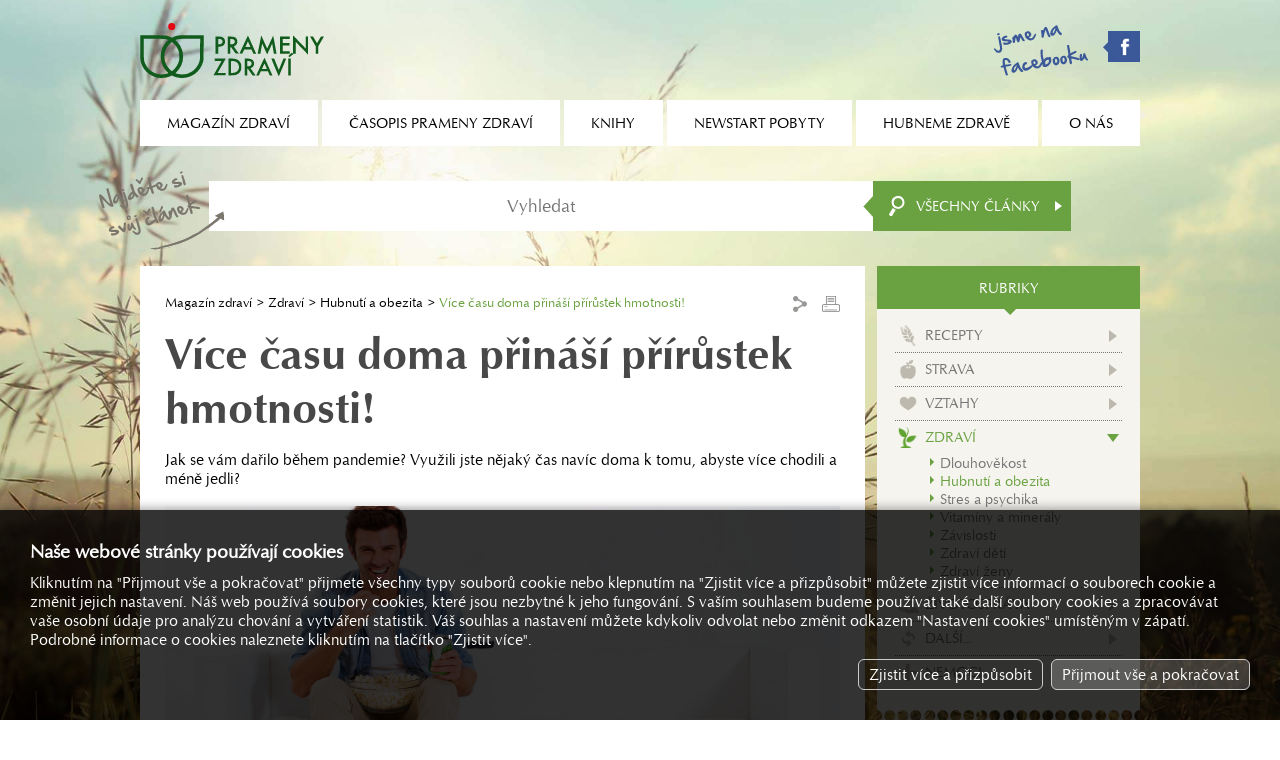

--- FILE ---
content_type: text/html; charset=utf-8
request_url: https://www.magazinzdravi.cz/vice-casu-doma-prinasi-prirustek-hmotnosti
body_size: 6085
content:
<!DOCTYPE html><html lang="cs"><head><title>Více času doma přináší přírůstek hmotnosti!, Prameny zdraví</title><meta name="keywords" content="jak, se, vám, dařilo, během, pandemie?, využili, jste, nějaký, čas, navíc, doma, k, tomu, abyste, více, chodili, a, méně, jedli?" /><meta name="description" content="Jak se vám dařilo během pandemie? Využili jste nějaký čas navíc doma k tomu, abyste více chodili a méně jedli?" /><meta property="og:site_name" content="Prameny zdraví" /><meta property="og:title" content="Prameny zdraví - Více času doma přináší přírůstek hmotnosti!" /><meta property="og:url" content="https://www.magazinzdravi.cz/vice-casu-doma-prinasi-prirustek-hmotnosti" /><meta property="og:type" content="article" /><meta property="og:description" content="Jak se vám dařilo během pandemie? Využili jste nějaký čas navíc doma k tomu, abyste více chodili a méně jedli? " /><meta property="og:image" content="https://www.magazinzdravi.cz/image.php?20196&amp;0&amp;mw=1280&amp;mh=1280" /><meta property="og:image:type" content="image/jpeg" /><meta name="Generator" content="MultiCMS.net" /><link href="/text.css" rel="stylesheet" type="text/css" /><link rel="alternate" type="application/rss+xml" title="RSS: Prameny zdraví" href="https://www.magazinzdravi.cz/rss.php" /><script src="//ajax.googleapis.com/ajax/libs/jquery/3.7.1/jquery.min.js" crossorigin></script><script>!window.jQuery&&document.write('<script src="/jquery.min.js" />')</script><link rel="stylesheet" href="/main.css?0" type="text/css">
<script type="text/javascript" src="/func.js?0"></script><script type="text/javascript" src="/main.js?0"></script>
<meta name="viewport" content="width=device-width,initial-scale=1,minimal-ui">
</head><body data-cc="1"><script>(function(i,s,o,g,r,a,m){i['GoogleAnalyticsObject']=r;i[r]=i[r]||function(){(i[r].q=i[r].q||[]).push(arguments)},i[r].l=1*new Date();a=s.createElement(o),m=s.getElementsByTagName(o)[0];a.async=1;a.src=g;m.parentNode.insertBefore(a,m)})(window,document,'script','//www.google-analytics.com/analytics.js','ga');
ga('create','UA-22380018-54','auto');
ga('require','displayfeatures');
ga('send','pageview');
ga('create','UA-15867493-1','auto',{'name':'oldTracker'});
ga('oldTracker.send','pageview');
ga('create','UA-9127028-2','auto',{'name':'oldTracker2'});
ga('oldTracker2.send','pageview');
</script>
<script async src="https://www.googletagmanager.com/gtag/js?id=G-VQ0LD4K9HH"></script><script>
window.dataLayer=window.dataLayer||[];function gtag(){dataLayer.push(arguments);}
gtag('js',new Date());gtag('config','G-VQ0LD4K9HH');gtag('consent','default',{'ad_storage':'denied','analytics_storage':'denied','ad_user_data':'denied','ad_personalization':'denied'});</script>
<div id="fb-root"></div><script>(function(d,s,id){var js,fjs=d.getElementsByTagName(s)[0];if(d.getElementById(id))return;js=d.createElement(s);js.id=id;js.src="//connect.facebook.net/cs_CZ/all.js#xfbml=1";fjs.parentNode.insertBefore(js,fjs)}(document, 'script', 'facebook-jssdk'));</script>
<header><a href="/"></a><div><a href="https://www.facebook.com/pages/OS-Prameny-zdrav%C3%AD/147154095477377" target="_blank" class="fb"></a><div id="mn"></div></div></header><nav><ul><li><span>Magazín zdraví</span><ul><li><a href="/typ-clanky">Články</a></li><li><a href="/typ-encyklopedie">Encyklopedie</a></li><li><a href="/typ-poradna-pro-dusevni-zdravi">Poradna pro duševní zdraví</a></li><li><a href="/typ-poradna-vyzivy">Poradna výživy</a></li><li><a href="/typ-prirodni-lecba">Přírodní léčba</a></li><li><a href="/typ-rady-lekare">Rady lékaře</a></li><li><a href="/typ-recepty">Recepty</a></li><li><a href="/typ-studie">Studie</a></li></ul></li><li><span>Časopis Prameny zdraví</span><ul><li><a href="/o-casopisu-prameny-zdravi">O časopisu Prameny zdraví</a></li><li><a href="/prihlaska-k-odberu">Přihláška k odběru</a></li><li><a href="/archiv">Archiv</a></li></ul></li><li><a href="/knihy">Knihy</a></li><li><span>Newstart pobyty</span><ul><li><a href="/co-je-to-newstart">Co je to NEWSTART</a></li><li><a href="/nabidka-pobytu">Nabídka pobytů</a></li><li><a href="/mista-konani-a-prihlasky">Místa konání a přihlášky</a></li><li><a href="/ohlasy-ucastniku">Ohlasy účastníků</a></li><li><a href="/fotogalerie">Fotogalerie</a></li></ul></li><li><span>Hubneme zdravě</span><ul><li><a href="/hubneme-zdrave/o-kurzu">O kurzu</a></li><li><a href="/vysledky-2">Výsledky</a></li><li><a href="/hubneme-zdrave/prihlaska">Přihláška</a></li></ul></li><li><span>O nás</span><ul><li><a href="/aktuality">Aktuality</a></li><li><a href="/kdo-jsme">Kdo jsme</a></li><li><a href="/kontakty">Kontakty</a></li><li><a href="/reklama">Reklama</a></li></ul></li></ul></nav><form action="/vyhledavani" method="GET" id="srch"><input type="search" name="q" placeholder="Vyhledat"><button></button><div id="srchc">Všechny články</div><div id="xsrchc"><div data-i="7">Recepty</div><div data-i="49">Strava</div><div data-i="9">Vztahy</div><div data-i="10">Zdraví</div><div data-i="11">Životospráva</div><div data-i="8">Další...</div><div data-i="6">Nemoci</div></div></form>
<div id="main"><div><main><div id="nav"><div><a href="/">Magazín zdraví</a> <a href="/zdravi" title="">Zdraví</a> <a href="/hubnuti-a-obezita" title="">Hubnutí a obezita</a> <span>Více času doma přináší přírůstek hmotnosti!</span></div><div><div class="share"><ul>
<li><a href="https://www.facebook.com/sharer.php?u=https%3A%2F%2Fwww.magazinzdravi.cz%2Fvice-casu-doma-prinasi-prirustek-hmotnosti" class="sh_fb" target="_blank">Facebook</a></li>
<li><a href="http://linkuj.cz/?id=linkuj&amp;url=https%3A%2F%2Fwww.magazinzdravi.cz%2Fvice-casu-doma-prinasi-prirustek-hmotnosti" class="sh_lnk" target="_blank">Linkuj.cz</a></li>
<li><a href="http://del.icio.us/post?url=https%3A%2F%2Fwww.magazinzdravi.cz%2Fvice-casu-doma-prinasi-prirustek-hmotnosti" class="sh_dlc" target="_blank">Del.icio.us</a></li>
<li><a href="http://www.jagg.cz/bookmarks.php?action=add&amp;address=https%3A%2F%2Fwww.magazinzdravi.cz%2Fvice-casu-doma-prinasi-prirustek-hmotnosti" class="sh_jag" target="_blank">Jagg.cz</a></li>
</ul></div><div class="print"></div></div></div><h1>Více času doma přináší přírůstek hmotnosti!</h1><div>Jak se vám dařilo během pandemie? Využili jste nějaký čas navíc doma k tomu, abyste více chodili a méně jedli? </div><div class="mimg"><img src="/image.php?20196&amp;0&amp;t=2" alt=""></div><div class="kat"><div><div>Rubrika: <a href="/hubnuti-a-obezita">Hubnutí a obezita</a></div> | <div>Typ článku: <a href="/typ-studie">Studie</a></div></div></div><p>Vědci zjistili, že lidé se během restriktivních opatření
tolik nehýbou – a vykazují tendenci více jíst. Malá studie, které se zúčastnilo
267 lidí z 39 amerických států (průměrný věk byl 52 let), zjistila, že průměrný
účastník studie přibral více než půl kila za každých 10 dní. To v součtu činí
téměř 2 kg za měsíc! Autoři studie naznačili, že to je jen špička ledovce v již
tak obézní společnosti.

</p><p class="MsoNormal">Pozitivní tip: Proti rostoucímu pasu bojujte tím, že budete
méně jíst (zejména pokud více sedíte) a využijete čas navíc k tomu, abyste
vstali a více se hýbali!</p>

<!--[if gte mso 9]><xml>
 <o:OfficeDocumentSettings>
 <o:AllowPNG/>
 </o:OfficeDocumentSettings>
</xml><![endif]--><!--[if gte mso 9]><xml>
 <w:WordDocument>
 <w:View>Normal</w:View>
 <w:Zoom>0</w:Zoom>
 <w:TrackMoves/>
 <w:TrackFormatting/>
 <w:HyphenationZone>21</w:HyphenationZone>
 <w:PunctuationKerning/>
 <w:ValidateAgainstSchemas/>
 <w:SaveIfXMLInvalid>false</w:SaveIfXMLInvalid>
 <w:IgnoreMixedContent>false</w:IgnoreMixedContent>
 <w:AlwaysShowPlaceholderText>false</w:AlwaysShowPlaceholderText>
 <w:DoNotPromoteQF/>
 <w:LidThemeOther>CS</w:LidThemeOther>
 <w:LidThemeAsian>X-NONE</w:LidThemeAsian>
 <w:LidThemeComplexScript>X-NONE</w:LidThemeComplexScript>
 <w:Compatibility>
 <w:BreakWrappedTables/>
 <w:SnapToGridInCell/>
 <w:WrapTextWithPunct/>
 <w:UseAsianBreakRules/>
 <w:DontGrowAutofit/>
 <w:SplitPgBreakAndParaMark/>
 <w:EnableOpenTypeKerning/>
 <w:DontFlipMirrorIndents/>
 <w:OverrideTableStyleHps/>
 </w:Compatibility>
 <m:mathPr>
 <m:mathFont m:val="Cambria Math"/>
 <m:brkBin m:val="before"/>
 <m:brkBinSub m:val="&#45;-"/>
 <m:smallFrac m:val="off"/>
 <m:dispDef/>
 <m:lMargin m:val="0"/>
 <m:rMargin m:val="0"/>
 <m:defJc m:val="centerGroup"/>
 <m:wrapIndent m:val="1440"/>
 <m:intLim m:val="subSup"/>
 <m:naryLim m:val="undOvr"/>
 </m:mathPr></w:WordDocument>
</xml><![endif]--><!--[if gte mso 9]><xml>
 <w:LatentStyles DefLockedState="false" DefUnhideWhenUsed="false"
 DefSemiHidden="false" DefQFormat="false" DefPriority="99"
 LatentStyleCount="371">
 <w:LsdException Locked="false" Priority="0" QFormat="true" Name="Normal"/>
 <w:LsdException Locked="false" Priority="9" QFormat="true" Name="heading 1"/>
 <w:LsdException Locked="false" Priority="9" SemiHidden="true"
 UnhideWhenUsed="true" QFormat="true" Name="heading 2"/>
 <w:LsdException Locked="false" Priority="9" SemiHidden="true"
 UnhideWhenUsed="true" QFormat="true" Name="heading 3"/>
 <w:LsdException Locked="false" Priority="9" SemiHidden="true"
 UnhideWhenUsed="true" QFormat="true" Name="heading 4"/>
 <w:LsdException Locked="false" Priority="9" SemiHidden="true"
 UnhideWhenUsed="true" QFormat="true" Name="heading 5"/>
 <w:LsdException Locked="false" Priority="9" SemiHidden="true"
 UnhideWhenUsed="true" QFormat="true" Name="heading 6"/>
 <w:LsdException Locked="false" Priority="9" SemiHidden="true"
 UnhideWhenUsed="true" QFormat="true" Name="heading 7"/>
 <w:LsdException Locked="false" Priority="9" SemiHidden="true"
 UnhideWhenUsed="true" QFormat="true" Name="heading 8"/>
 <w:LsdException Locked="false" Priority="9" SemiHidden="true"
 UnhideWhenUsed="true" QFormat="true" Name="heading 9"/>
 <w:LsdException Locked="false" SemiHidden="true" UnhideWhenUsed="true"
 Name="index 1"/>
 <w:LsdException Locked="false" SemiHidden="true" UnhideWhenUsed="true"
 Name="index 2"/>
 <w:LsdException Locked="false" SemiHidden="true" UnhideWhenUsed="true"
 Name="index 3"/>
 <w:LsdException Locked="false" SemiHidden="true" UnhideWhenUsed="true"
 Name="index 4"/>
 <w:LsdException Locked="false" SemiHidden="true" UnhideWhenUsed="true"
 Name="index 5"/>
 <w:LsdException Locked="false" SemiHidden="true" UnhideWhenUsed="true"
 Name="index 6"/>
 <w:LsdException Locked="false" SemiHidden="true" UnhideWhenUsed="true"
 Name="index 7"/>
 <w:LsdException Locked="false" SemiHidden="true" UnhideWhenUsed="true"
 Name="index 8"/>
 <w:LsdException Locked="false" SemiHidden="true" UnhideWhenUsed="true"
 Name="index 9"/>
 <w:LsdException Locked="false" Priority="39" SemiHidden="true"
 UnhideWhenUsed="true" Name="toc 1"/>
 <w:LsdException Locked="false" Priority="39" SemiHidden="true"
 UnhideWhenUsed="true" Name="toc 2"/>
 <w:LsdException Locked="false" Priority="39" SemiHidden="true"
 UnhideWhenUsed="true" Name="toc 3"/>
 <w:LsdException Locked="false" Priority="39" SemiHidden="true"
 UnhideWhenUsed="true" Name="toc 4"/>
 <w:LsdException Locked="false" Priority="39" SemiHidden="true"
 UnhideWhenUsed="true" Name="toc 5"/>
 <w:LsdException Locked="false" Priority="39" SemiHidden="true"
 UnhideWhenUsed="true" Name="toc 6"/>
 <w:LsdException Locked="false" Priority="39" SemiHidden="true"
 UnhideWhenUsed="true" Name="toc 7"/>
 <w:LsdException Locked="false" Priority="39" SemiHidden="true"
 UnhideWhenUsed="true" Name="toc 8"/>
 <w:LsdException Locked="false" Priority="39" SemiHidden="true"
 UnhideWhenUsed="true" Name="toc 9"/>
 <w:LsdException Locked="false" SemiHidden="true" UnhideWhenUsed="true"
 Name="Normal Indent"/>
 <w:LsdException Locked="false" SemiHidden="true" UnhideWhenUsed="true"
 Name="footnote text"/>
 <w:LsdException Locked="false" SemiHidden="true" UnhideWhenUsed="true"
 Name="annotation text"/>
 <w:LsdException Locked="false" SemiHidden="true" UnhideWhenUsed="true"
 Name="header"/>
 <w:LsdException Locked="false" SemiHidden="true" UnhideWhenUsed="true"
 Name="footer"/>
 <w:LsdException Locked="false" SemiHidden="true" UnhideWhenUsed="true"
 Name="index heading"/>
 <w:LsdException Locked="false" Priority="35" SemiHidden="true"
 UnhideWhenUsed="true" QFormat="true" Name="caption"/>
 <w:LsdException Locked="false" SemiHidden="true" UnhideWhenUsed="true"
 Name="table of figures"/>
 <w:LsdException Locked="false" SemiHidden="true" UnhideWhenUsed="true"
 Name="envelope address"/>
 <w:LsdException Locked="false" SemiHidden="true" UnhideWhenUsed="true"
 Name="envelope return"/>
 <w:LsdException Locked="false" SemiHidden="true" UnhideWhenUsed="true"
 Name="footnote reference"/>
 <w:LsdException Locked="false" SemiHidden="true" UnhideWhenUsed="true"
 Name="annotation reference"/>
 <w:LsdException Locked="false" SemiHidden="true" UnhideWhenUsed="true"
 Name="line number"/>
 <w:LsdException Locked="false" SemiHidden="true" UnhideWhenUsed="true"
 Name="page number"/>
 <w:LsdException Locked="false" SemiHidden="true" UnhideWhenUsed="true"
 Name="endnote reference"/>
 <w:LsdException Locked="false" SemiHidden="true" UnhideWhenUsed="true"
 Name="endnote text"/>
 <w:LsdException Locked="false" SemiHidden="true" UnhideWhenUsed="true"
 Name="table of authorities"/>
 <w:LsdException Locked="false" SemiHidden="true" UnhideWhenUsed="true"
 Name="macro"/>
 <w:LsdException Locked="false" SemiHidden="true" UnhideWhenUsed="true"
 Name="toa heading"/>
 <w:LsdException Locked="false" SemiHidden="true" UnhideWhenUsed="true"
 Name="List"/>
 <w:LsdException Locked="false" SemiHidden="true" UnhideWhenUsed="true"
 Name="List Bullet"/>
 <w:LsdException Locked="false" SemiHidden="true" UnhideWhenUsed="true"
 Name="List Number"/>
 <w:LsdException Locked="false" SemiHidden="true" UnhideWhenUsed="true"
 Name="List 2"/>
 <w:LsdException Locked="false" SemiHidden="true" UnhideWhenUsed="true"
 Name="List 3"/>
 <w:LsdException Locked="false" SemiHidden="true" UnhideWhenUsed="true"
 Name="List 4"/>
 <w:LsdException Locked="false" SemiHidden="true" UnhideWhenUsed="true"
 Name="List 5"/>
 <w:LsdException Locked="false" SemiHidden="true" UnhideWhenUsed="true"
 Name="List Bullet 2"/>
 <w:LsdException Locked="false" SemiHidden="true" UnhideWhenUsed="true"
 Name="List Bullet 3"/>
 <w:LsdException Locked="false" SemiHidden="true" UnhideWhenUsed="true"
 Name="List Bullet 4"/>
 <w:LsdException Locked="false" SemiHidden="true" UnhideWhenUsed="true"
 Name="List Bullet 5"/>
 <w:LsdException Locked="false" SemiHidden="true" UnhideWhenUsed="true"
 Name="List Number 2"/>
 <w:LsdException Locked="false" SemiHidden="true" UnhideWhenUsed="true"
 Name="List Number 3"/>
 <w:LsdException Locked="false" SemiHidden="true" UnhideWhenUsed="true"
 Name="List Number 4"/>
 <w:LsdException Locked="false" SemiHidden="true" UnhideWhenUsed="true"
 Name="List Number 5"/>
 <w:LsdException Locked="false" Priority="10" QFormat="true" Name="Title"/>
 <w:LsdException Locked="false" SemiHidden="true" UnhideWhenUsed="true"
 Name="Closing"/>
 <w:LsdException Locked="false" SemiHidden="true" UnhideWhenUsed="true"
 Name="Signature"/>
 <w:LsdException Locked="false" Priority="1" SemiHidden="true"
 UnhideWhenUsed="true" Name="Default Paragraph Font"/>
 <w:LsdException Locked="false" SemiHidden="true" UnhideWhenUsed="true"
 Name="Body Text"/>
 <w:LsdException Locked="false" SemiHidden="true" UnhideWhenUsed="true"
 Name="Body Text Indent"/>
 <w:LsdException Locked="false" SemiHidden="true" UnhideWhenUsed="true"
 Name="List Continue"/>
 <w:LsdException Locked="false" SemiHidden="true" UnhideWhenUsed="true"
 Name="List Continue 2"/>
 <w:LsdException Locked="false" SemiHidden="true" UnhideWhenUsed="true"
 Name="List Continue 3"/>
 <w:LsdException Locked="false" SemiHidden="true" UnhideWhenUsed="true"
 Name="List Continue 4"/>
 <w:LsdException Locked="false" SemiHidden="true" UnhideWhenUsed="true"
 Name="List Continue 5"/>
 <w:LsdException Locked="false" SemiHidden="true" UnhideWhenUsed="true"
 Name="Message Header"/>
 <w:LsdException Locked="false" Priority="11" QFormat="true" Name="Subtitle"/>
 <w:LsdException Locked="false" SemiHidden="true" UnhideWhenUsed="true"
 Name="Salutation"/>
 <w:LsdException Locked="false" SemiHidden="true" UnhideWhenUsed="true"
 Name="Date"/>
 <w:LsdException Locked="false" SemiHidden="true" UnhideWhenUsed="true"
 Name="Body Text First Indent"/>
 <w:LsdException Locked="false" SemiHidden="true" UnhideWhenUsed="true"
 Name="Body Text First Indent 2"/>
 <w:LsdException Locked="false" SemiHidden="true" UnhideWhenUsed="true"
 Name="Note Heading"/>
 <w:LsdException Locked="false" SemiHidden="true" UnhideWhenUsed="true"
 Name="Body Text 2"/>
 <w:LsdException Locked="false" SemiHidden="true" UnhideWhenUsed="true"
 Name="Body Text 3"/>
 <w:LsdException Locked="false" SemiHidden="true" UnhideWhenUsed="true"
 Name="Body Text Indent 2"/>
 <w:LsdException Locked="false" SemiHidden="true" UnhideWhenUsed="true"
 Name="Body Text Indent 3"/>
 <w:LsdException Locked="false" SemiHidden="true" UnhideWhenUsed="true"
 Name="Block Text"/>
 <w:LsdException Locked="false" SemiHidden="true" UnhideWhenUsed="true"
 Name="Hyperlink"/>
 <w:LsdException Locked="false" SemiHidden="true" UnhideWhenUsed="true"
 Name="FollowedHyperlink"/>
 <w:LsdException Locked="false" Priority="22" QFormat="true" Name="Strong"/>
 <w:LsdException Locked="false" Priority="20" QFormat="true" Name="Emphasis"/>
 <w:LsdException Locked="false" SemiHidden="true" UnhideWhenUsed="true"
 Name="Document Map"/>
 <w:LsdException Locked="false" SemiHidden="true" UnhideWhenUsed="true"
 Name="Plain Text"/>
 <w:LsdException Locked="false" SemiHidden="true" UnhideWhenUsed="true"
 Name="E-mail Signature"/>
 <w:LsdException Locked="false" SemiHidden="true" UnhideWhenUsed="true"
 Name="HTML Top of Form"/>
 <w:LsdException Locked="false" SemiHidden="true" UnhideWhenUsed="true"
 Name="HTML Bottom of Form"/>
 <w:LsdException Locked="false" SemiHidden="true" UnhideWhenUsed="true"
 Name="Normal (Web)"/>
 <w:LsdException Locked="false" SemiHidden="true" UnhideWhenUsed="true"
 Name="HTML Acronym"/>
 <w:LsdException Locked="false" SemiHidden="true" UnhideWhenUsed="true"
 Name="HTML Address"/>
 <w:LsdException Locked="false" SemiHidden="true" UnhideWhenUsed="true"
 Name="HTML Cite"/>
 <w:LsdException Locked="false" SemiHidden="true" UnhideWhenUsed="true"
 Name="HTML Code"/>
 <w:LsdException Locked="false" SemiHidden="true" UnhideWhenUsed="true"
 Name="HTML Definition"/>
 <w:LsdException Locked="false" SemiHidden="true" UnhideWhenUsed="true"
 Name="HTML Keyboard"/>
 <w:LsdException Locked="false" SemiHidden="true" UnhideWhenUsed="true"
 Name="HTML Preformatted"/>
 <w:LsdException Locked="false" SemiHidden="true" UnhideWhenUsed="true"
 Name="HTML Sample"/>
 <w:LsdException Locked="false" SemiHidden="true" UnhideWhenUsed="true"
 Name="HTML Typewriter"/>
 <w:LsdException Locked="false" SemiHidden="true" UnhideWhenUsed="true"
 Name="HTML Variable"/>
 <w:LsdException Locked="false" SemiHidden="true" UnhideWhenUsed="true"
 Name="Normal Table"/>
 <w:LsdException Locked="false" SemiHidden="true" UnhideWhenUsed="true"
 Name="annotation subject"/>
 <w:LsdException Locked="false" SemiHidden="true" UnhideWhenUsed="true"
 Name="No List"/>
 <w:LsdException Locked="false" SemiHidden="true" UnhideWhenUsed="true"
 Name="Outline List 1"/>
 <w:LsdException Locked="false" SemiHidden="true" UnhideWhenUsed="true"
 Name="Outline List 2"/>
 <w:LsdException Locked="false" SemiHidden="true" UnhideWhenUsed="true"
 Name="Outline List 3"/>
 <w:LsdException Locked="false" SemiHidden="true" UnhideWhenUsed="true"
 Name="Table Simple 1"/>
 <w:LsdException Locked="false" SemiHidden="true" UnhideWhenUsed="true"
 Name="Table Simple 2"/>
 <w:LsdException Locked="false" SemiHidden="true" UnhideWhenUsed="true"
 Name="Table Simple 3"/>
 <w:LsdException Locked="false" SemiHidden="true" UnhideWhenUsed="true"
 Name="Table Classic 1"/>
 <w:LsdException Locked="false" SemiHidden="true" UnhideWhenUsed="true"
 Name="Table Classic 2"/>
 <w:LsdException Locked="false" SemiHidden="true" UnhideWhenUsed="true"
 Name="Table Classic 3"/>
 <w:LsdException Locked="false" SemiHidden="true" UnhideWhenUsed="true"
 Name="Table Classic 4"/>
 <w:LsdException Locked="false" SemiHidden="true" UnhideWhenUsed="true"
 Name="Table Colorful 1"/>
 <w:LsdException Locked="false" SemiHidden="true" UnhideWhenUsed="true"
 Name="Table Colorful 2"/>
 <w:LsdException Locked="false" SemiHidden="true" UnhideWhenUsed="true"
 Name="Table Colorful 3"/>
 <w:LsdException Locked="false" SemiHidden="true" UnhideWhenUsed="true"
 Name="Table Columns 1"/>
 <w:LsdException Locked="false" SemiHidden="true" UnhideWhenUsed="true"
 Name="Table Columns 2"/>
 <w:LsdException Locked="false" SemiHidden="true" UnhideWhenUsed="true"
 Name="Table Columns 3"/>
 <w:LsdException Locked="false" SemiHidden="true" UnhideWhenUsed="true"
 Name="Table Columns 4"/>
 <w:LsdException Locked="false" SemiHidden="true" UnhideWhenUsed="true"
 Name="Table Columns 5"/>
 <w:LsdException Locked="false" SemiHidden="true" UnhideWhenUsed="true"
 Name="Table Grid 1"/>
 <w:LsdException Locked="false" SemiHidden="true" UnhideWhenUsed="true"
 Name="Table Grid 2"/>
 <w:LsdException Locked="false" SemiHidden="true" UnhideWhenUsed="true"
 Name="Table Grid 3"/>
 <w:LsdException Locked="false" SemiHidden="true" UnhideWhenUsed="true"
 Name="Table Grid 4"/>
 <w:LsdException Locked="false" SemiHidden="true" UnhideWhenUsed="true"
 Name="Table Grid 5"/>
 <w:LsdException Locked="false" SemiHidden="true" UnhideWhenUsed="true"
 Name="Table Grid 6"/>
 <w:LsdException Locked="false" SemiHidden="true" UnhideWhenUsed="true"
 Name="Table Grid 7"/>
 <w:LsdException Locked="false" SemiHidden="true" UnhideWhenUsed="true"
 Name="Table Grid 8"/>
 <w:LsdException Locked="false" SemiHidden="true" UnhideWhenUsed="true"
 Name="Table List 1"/>
 <w:LsdException Locked="false" SemiHidden="true" UnhideWhenUsed="true"
 Name="Table List 2"/>
 <w:LsdException Locked="false" SemiHidden="true" UnhideWhenUsed="true"
 Name="Table List 3"/>
 <w:LsdException Locked="false" SemiHidden="true" UnhideWhenUsed="true"
 Name="Table List 4"/>
 <w:LsdException Locked="false" SemiHidden="true" UnhideWhenUsed="true"
 Name="Table List 5"/>
 <w:LsdException Locked="false" SemiHidden="true" UnhideWhenUsed="true"
 Name="Table List 6"/>
 <w:LsdException Locked="false" SemiHidden="true" UnhideWhenUsed="true"
 Name="Table List 7"/>
 <w:LsdException Locked="false" SemiHidden="true" UnhideWhenUsed="true"
 Name="Table List 8"/>
 <w:LsdException Locked="false" SemiHidden="true" UnhideWhenUsed="true"
 Name="Table 3D effects 1"/>
 <w:LsdException Locked="false" SemiHidden="true" UnhideWhenUsed="true"
 Name="Table 3D effects 2"/>
 <w:LsdException Locked="false" SemiHidden="true" UnhideWhenUsed="true"
 Name="Table 3D effects 3"/>
 <w:LsdException Locked="false" SemiHidden="true" UnhideWhenUsed="true"
 Name="Table Contemporary"/>
 <w:LsdException Locked="false" SemiHidden="true" UnhideWhenUsed="true"
 Name="Table Elegant"/>
 <w:LsdException Locked="false" SemiHidden="true" UnhideWhenUsed="true"
 Name="Table Professional"/>
 <w:LsdException Locked="false" SemiHidden="true" UnhideWhenUsed="true"
 Name="Table Subtle 1"/>
 <w:LsdException Locked="false" SemiHidden="true" UnhideWhenUsed="true"
 Name="Table Subtle 2"/>
 <w:LsdException Locked="false" SemiHidden="true" UnhideWhenUsed="true"
 Name="Table Web 1"/>
 <w:LsdException Locked="false" SemiHidden="true" UnhideWhenUsed="true"
 Name="Table Web 2"/>
 <w:LsdException Locked="false" SemiHidden="true" UnhideWhenUsed="true"
 Name="Table Web 3"/>
 <w:LsdException Locked="false" SemiHidden="true" UnhideWhenUsed="true"
 Name="Balloon Text"/>
 <w:LsdException Locked="false" Priority="39" Name="Table Grid"/>
 <w:LsdException Locked="false" SemiHidden="true" UnhideWhenUsed="true"
 Name="Table Theme"/>
 <w:LsdException Locked="false" SemiHidden="true" Name="Placeholder Text"/>
 <w:LsdException Locked="false" Priority="1" QFormat="true" Name="No Spacing"/>
 <w:LsdException Locked="false" Priority="60" Name="Light Shading"/>
 <w:LsdException Locked="false" Priority="61" Name="Light List"/>
 <w:LsdException Locked="false" Priority="62" Name="Light Grid"/>
 <w:LsdException Locked="false" Priority="63" Name="Medium Shading 1"/>
 <w:LsdException Locked="false" Priority="64" Name="Medium Shading 2"/>
 <w:LsdException Locked="false" Priority="65" Name="Medium List 1"/>
 <w:LsdException Locked="false" Priority="66" Name="Medium List 2"/>
 <w:LsdException Locked="false" Priority="67" Name="Medium Grid 1"/>
 <w:LsdException Locked="false" Priority="68" Name="Medium Grid 2"/>
 <w:LsdException Locked="false" Priority="69" Name="Medium Grid 3"/>
 <w:LsdException Locked="false" Priority="70" Name="Dark List"/>
 <w:LsdException Locked="false" Priority="71" Name="Colorful Shading"/>
 <w:LsdException Locked="false" Priority="72" Name="Colorful List"/>
 <w:LsdException Locked="false" Priority="73" Name="Colorful Grid"/>
 <w:LsdException Locked="false" Priority="60" Name="Light Shading Accent 1"/>
 <w:LsdException Locked="false" Priority="61" Name="Light List Accent 1"/>
 <w:LsdException Locked="false" Priority="62" Name="Light Grid Accent 1"/>
 <w:LsdException Locked="false" Priority="63" Name="Medium Shading 1 Accent 1"/>
 <w:LsdException Locked="false" Priority="64" Name="Medium Shading 2 Accent 1"/>
 <w:LsdException Locked="false" Priority="65" Name="Medium List 1 Accent 1"/>
 <w:LsdException Locked="false" SemiHidden="true" Name="Revision"/>
 <w:LsdException Locked="false" Priority="34" QFormat="true"
 Name="List Paragraph"/>
 <w:LsdException Locked="false" Priority="29" QFormat="true" Name="Quote"/>
 <w:LsdException Locked="false" Priority="30" QFormat="true"
 Name="Intense Quote"/>
 <w:LsdException Locked="false" Priority="66" Name="Medium List 2 Accent 1"/>
 <w:LsdException Locked="false" Priority="67" Name="Medium Grid 1 Accent 1"/>
 <w:LsdException Locked="false" Priority="68" Name="Medium Grid 2 Accent 1"/>
 <w:LsdException Locked="false" Priority="69" Name="Medium Grid 3 Accent 1"/>
 <w:LsdException Locked="false" Priority="70" Name="Dark List Accent 1"/>
 <w:LsdException Locked="false" Priority="71" Name="Colorful Shading Accent 1"/>
 <w:LsdException Locked="false" Priority="72" Name="Colorful List Accent 1"/>
 <w:LsdException Locked="false" Priority="73" Name="Colorful Grid Accent 1"/>
 <w:LsdException Locked="false" Priority="60" Name="Light Shading Accent 2"/>
 <w:LsdException Locked="false" Priority="61" Name="Light List Accent 2"/>
 <w:LsdException Locked="false" Priority="62" Name="Light Grid Accent 2"/>
 <w:LsdException Locked="false" Priority="63" Name="Medium Shading 1 Accent 2"/>
 <w:LsdException Locked="false" Priority="64" Name="Medium Shading 2 Accent 2"/>
 <w:LsdException Locked="false" Priority="65" Name="Medium List 1 Accent 2"/>
 <w:LsdException Locked="false" Priority="66" Name="Medium List 2 Accent 2"/>
 <w:LsdException Locked="false" Priority="67" Name="Medium Grid 1 Accent 2"/>
 <w:LsdException Locked="false" Priority="68" Name="Medium Grid 2 Accent 2"/>
 <w:LsdException Locked="false" Priority="69" Name="Medium Grid 3 Accent 2"/>
 <w:LsdException Locked="false" Priority="70" Name="Dark List Accent 2"/>
 <w:LsdException Locked="false" Priority="71" Name="Colorful Shading Accent 2"/>
 <w:LsdException Locked="false" Priority="72" Name="Colorful List Accent 2"/>
 <w:LsdException Locked="false" Priority="73" Name="Colorful Grid Accent 2"/>
 <w:LsdException Locked="false" Priority="60" Name="Light Shading Accent 3"/>
 <w:LsdException Locked="false" Priority="61" Name="Light List Accent 3"/>
 <w:LsdException Locked="false" Priority="62" Name="Light Grid Accent 3"/>
 <w:LsdException Locked="false" Priority="63" Name="Medium Shading 1 Accent 3"/>
 <w:LsdException Locked="false" Priority="64" Name="Medium Shading 2 Accent 3"/>
 <w:LsdException Locked="false" Priority="65" Name="Medium List 1 Accent 3"/>
 <w:LsdException Locked="false" Priority="66" Name="Medium List 2 Accent 3"/>
 <w:LsdException Locked="false" Priority="67" Name="Medium Grid 1 Accent 3"/>
 <w:LsdException Locked="false" Priority="68" Name="Medium Grid 2 Accent 3"/>
 <w:LsdException Locked="false" Priority="69" Name="Medium Grid 3 Accent 3"/>
 <w:LsdException Locked="false" Priority="70" Name="Dark List Accent 3"/>
 <w:LsdException Locked="false" Priority="71" Name="Colorful Shading Accent 3"/>
 <w:LsdException Locked="false" Priority="72" Name="Colorful List Accent 3"/>
 <w:LsdException Locked="false" Priority="73" Name="Colorful Grid Accent 3"/>
 <w:LsdException Locked="false" Priority="60" Name="Light Shading Accent 4"/>
 <w:LsdException Locked="false" Priority="61" Name="Light List Accent 4"/>
 <w:LsdException Locked="false" Priority="62" Name="Light Grid Accent 4"/>
 <w:LsdException Locked="false" Priority="63" Name="Medium Shading 1 Accent 4"/>
 <w:LsdException Locked="false" Priority="64" Name="Medium Shading 2 Accent 4"/>
 <w:LsdException Locked="false" Priority="65" Name="Medium List 1 Accent 4"/>
 <w:LsdException Locked="false" Priority="66" Name="Medium List 2 Accent 4"/>
 <w:LsdException Locked="false" Priority="67" Name="Medium Grid 1 Accent 4"/>
 <w:LsdException Locked="false" Priority="68" Name="Medium Grid 2 Accent 4"/>
 <w:LsdException Locked="false" Priority="69" Name="Medium Grid 3 Accent 4"/>
 <w:LsdException Locked="false" Priority="70" Name="Dark List Accent 4"/>
 <w:LsdException Locked="false" Priority="71" Name="Colorful Shading Accent 4"/>
 <w:LsdException Locked="false" Priority="72" Name="Colorful List Accent 4"/>
 <w:LsdException Locked="false" Priority="73" Name="Colorful Grid Accent 4"/>
 <w:LsdException Locked="false" Priority="60" Name="Light Shading Accent 5"/>
 <w:LsdException Locked="false" Priority="61" Name="Light List Accent 5"/>
 <w:LsdException Locked="false" Priority="62" Name="Light Grid Accent 5"/>
 <w:LsdException Locked="false" Priority="63" Name="Medium Shading 1 Accent 5"/>
 <w:LsdException Locked="false" Priority="64" Name="Medium Shading 2 Accent 5"/>
 <w:LsdException Locked="false" Priority="65" Name="Medium List 1 Accent 5"/>
 <w:LsdException Locked="false" Priority="66" Name="Medium List 2 Accent 5"/>
 <w:LsdException Locked="false" Priority="67" Name="Medium Grid 1 Accent 5"/>
 <w:LsdException Locked="false" Priority="68" Name="Medium Grid 2 Accent 5"/>
 <w:LsdException Locked="false" Priority="69" Name="Medium Grid 3 Accent 5"/>
 <w:LsdException Locked="false" Priority="70" Name="Dark List Accent 5"/>
 <w:LsdException Locked="false" Priority="71" Name="Colorful Shading Accent 5"/>
 <w:LsdException Locked="false" Priority="72" Name="Colorful List Accent 5"/>
 <w:LsdException Locked="false" Priority="73" Name="Colorful Grid Accent 5"/>
 <w:LsdException Locked="false" Priority="60" Name="Light Shading Accent 6"/>
 <w:LsdException Locked="false" Priority="61" Name="Light List Accent 6"/>
 <w:LsdException Locked="false" Priority="62" Name="Light Grid Accent 6"/>
 <w:LsdException Locked="false" Priority="63" Name="Medium Shading 1 Accent 6"/>
 <w:LsdException Locked="false" Priority="64" Name="Medium Shading 2 Accent 6"/>
 <w:LsdException Locked="false" Priority="65" Name="Medium List 1 Accent 6"/>
 <w:LsdException Locked="false" Priority="66" Name="Medium List 2 Accent 6"/>
 <w:LsdException Locked="false" Priority="67" Name="Medium Grid 1 Accent 6"/>
 <w:LsdException Locked="false" Priority="68" Name="Medium Grid 2 Accent 6"/>
 <w:LsdException Locked="false" Priority="69" Name="Medium Grid 3 Accent 6"/>
 <w:LsdException Locked="false" Priority="70" Name="Dark List Accent 6"/>
 <w:LsdException Locked="false" Priority="71" Name="Colorful Shading Accent 6"/>
 <w:LsdException Locked="false" Priority="72" Name="Colorful List Accent 6"/>
 <w:LsdException Locked="false" Priority="73" Name="Colorful Grid Accent 6"/>
 <w:LsdException Locked="false" Priority="19" QFormat="true"
 Name="Subtle Emphasis"/>
 <w:LsdException Locked="false" Priority="21" QFormat="true"
 Name="Intense Emphasis"/>
 <w:LsdException Locked="false" Priority="31" QFormat="true"
 Name="Subtle Reference"/>
 <w:LsdException Locked="false" Priority="32" QFormat="true"
 Name="Intense Reference"/>
 <w:LsdException Locked="false" Priority="33" QFormat="true" Name="Book Title"/>
 <w:LsdException Locked="false" Priority="37" SemiHidden="true"
 UnhideWhenUsed="true" Name="Bibliography"/>
 <w:LsdException Locked="false" Priority="39" SemiHidden="true"
 UnhideWhenUsed="true" QFormat="true" Name="TOC Heading"/>
 <w:LsdException Locked="false" Priority="41" Name="Plain Table 1"/>
 <w:LsdException Locked="false" Priority="42" Name="Plain Table 2"/>
 <w:LsdException Locked="false" Priority="43" Name="Plain Table 3"/>
 <w:LsdException Locked="false" Priority="44" Name="Plain Table 4"/>
 <w:LsdException Locked="false" Priority="45" Name="Plain Table 5"/>
 <w:LsdException Locked="false" Priority="40" Name="Grid Table Light"/>
 <w:LsdException Locked="false" Priority="46" Name="Grid Table 1 Light"/>
 <w:LsdException Locked="false" Priority="47" Name="Grid Table 2"/>
 <w:LsdException Locked="false" Priority="48" Name="Grid Table 3"/>
 <w:LsdException Locked="false" Priority="49" Name="Grid Table 4"/>
 <w:LsdException Locked="false" Priority="50" Name="Grid Table 5 Dark"/>
 <w:LsdException Locked="false" Priority="51" Name="Grid Table 6 Colorful"/>
 <w:LsdException Locked="false" Priority="52" Name="Grid Table 7 Colorful"/>
 <w:LsdException Locked="false" Priority="46"
 Name="Grid Table 1 Light Accent 1"/>
 <w:LsdException Locked="false" Priority="47" Name="Grid Table 2 Accent 1"/>
 <w:LsdException Locked="false" Priority="48" Name="Grid Table 3 Accent 1"/>
 <w:LsdException Locked="false" Priority="49" Name="Grid Table 4 Accent 1"/>
 <w:LsdException Locked="false" Priority="50" Name="Grid Table 5 Dark Accent 1"/>
 <w:LsdException Locked="false" Priority="51"
 Name="Grid Table 6 Colorful Accent 1"/>
 <w:LsdException Locked="false" Priority="52"
 Name="Grid Table 7 Colorful Accent 1"/>
 <w:LsdException Locked="false" Priority="46"
 Name="Grid Table 1 Light Accent 2"/>
 <w:LsdException Locked="false" Priority="47" Name="Grid Table 2 Accent 2"/>
 <w:LsdException Locked="false" Priority="48" Name="Grid Table 3 Accent 2"/>
 <w:LsdException Locked="false" Priority="49" Name="Grid Table 4 Accent 2"/>
 <w:LsdException Locked="false" Priority="50" Name="Grid Table 5 Dark Accent 2"/>
 <w:LsdException Locked="false" Priority="51"
 Name="Grid Table 6 Colorful Accent 2"/>
 <w:LsdException Locked="false" Priority="52"
 Name="Grid Table 7 Colorful Accent 2"/>
 <w:LsdException Locked="false" Priority="46"
 Name="Grid Table 1 Light Accent 3"/>
 <w:LsdException Locked="false" Priority="47" Name="Grid Table 2 Accent 3"/>
 <w:LsdException Locked="false" Priority="48" Name="Grid Table 3 Accent 3"/>
 <w:LsdException Locked="false" Priority="49" Name="Grid Table 4 Accent 3"/>
 <w:LsdException Locked="false" Priority="50" Name="Grid Table 5 Dark Accent 3"/>
 <w:LsdException Locked="false" Priority="51"
 Name="Grid Table 6 Colorful Accent 3"/>
 <w:LsdException Locked="false" Priority="52"
 Name="Grid Table 7 Colorful Accent 3"/>
 <w:LsdException Locked="false" Priority="46"
 Name="Grid Table 1 Light Accent 4"/>
 <w:LsdException Locked="false" Priority="47" Name="Grid Table 2 Accent 4"/>
 <w:LsdException Locked="false" Priority="48" Name="Grid Table 3 Accent 4"/>
 <w:LsdException Locked="false" Priority="49" Name="Grid Table 4 Accent 4"/>
 <w:LsdException Locked="false" Priority="50" Name="Grid Table 5 Dark Accent 4"/>
 <w:LsdException Locked="false" Priority="51"
 Name="Grid Table 6 Colorful Accent 4"/>
 <w:LsdException Locked="false" Priority="52"
 Name="Grid Table 7 Colorful Accent 4"/>
 <w:LsdException Locked="false" Priority="46"
 Name="Grid Table 1 Light Accent 5"/>
 <w:LsdException Locked="false" Priority="47" Name="Grid Table 2 Accent 5"/>
 <w:LsdException Locked="false" Priority="48" Name="Grid Table 3 Accent 5"/>
 <w:LsdException Locked="false" Priority="49" Name="Grid Table 4 Accent 5"/>
 <w:LsdException Locked="false" Priority="50" Name="Grid Table 5 Dark Accent 5"/>
 <w:LsdException Locked="false" Priority="51"
 Name="Grid Table 6 Colorful Accent 5"/>
 <w:LsdException Locked="false" Priority="52"
 Name="Grid Table 7 Colorful Accent 5"/>
 <w:LsdException Locked="false" Priority="46"
 Name="Grid Table 1 Light Accent 6"/>
 <w:LsdException Locked="false" Priority="47" Name="Grid Table 2 Accent 6"/>
 <w:LsdException Locked="false" Priority="48" Name="Grid Table 3 Accent 6"/>
 <w:LsdException Locked="false" Priority="49" Name="Grid Table 4 Accent 6"/>
 <w:LsdException Locked="false" Priority="50" Name="Grid Table 5 Dark Accent 6"/>
 <w:LsdException Locked="false" Priority="51"
 Name="Grid Table 6 Colorful Accent 6"/>
 <w:LsdException Locked="false" Priority="52"
 Name="Grid Table 7 Colorful Accent 6"/>
 <w:LsdException Locked="false" Priority="46" Name="List Table 1 Light"/>
 <w:LsdException Locked="false" Priority="47" Name="List Table 2"/>
 <w:LsdException Locked="false" Priority="48" Name="List Table 3"/>
 <w:LsdException Locked="false" Priority="49" Name="List Table 4"/>
 <w:LsdException Locked="false" Priority="50" Name="List Table 5 Dark"/>
 <w:LsdException Locked="false" Priority="51" Name="List Table 6 Colorful"/>
 <w:LsdException Locked="false" Priority="52" Name="List Table 7 Colorful"/>
 <w:LsdException Locked="false" Priority="46"
 Name="List Table 1 Light Accent 1"/>
 <w:LsdException Locked="false" Priority="47" Name="List Table 2 Accent 1"/>
 <w:LsdException Locked="false" Priority="48" Name="List Table 3 Accent 1"/>
 <w:LsdException Locked="false" Priority="49" Name="List Table 4 Accent 1"/>
 <w:LsdException Locked="false" Priority="50" Name="List Table 5 Dark Accent 1"/>
 <w:LsdException Locked="false" Priority="51"
 Name="List Table 6 Colorful Accent 1"/>
 <w:LsdException Locked="false" Priority="52"
 Name="List Table 7 Colorful Accent 1"/>
 <w:LsdException Locked="false" Priority="46"
 Name="List Table 1 Light Accent 2"/>
 <w:LsdException Locked="false" Priority="47" Name="List Table 2 Accent 2"/>
 <w:LsdException Locked="false" Priority="48" Name="List Table 3 Accent 2"/>
 <w:LsdException Locked="false" Priority="49" Name="List Table 4 Accent 2"/>
 <w:LsdException Locked="false" Priority="50" Name="List Table 5 Dark Accent 2"/>
 <w:LsdException Locked="false" Priority="51"
 Name="List Table 6 Colorful Accent 2"/>
 <w:LsdException Locked="false" Priority="52"
 Name="List Table 7 Colorful Accent 2"/>
 <w:LsdException Locked="false" Priority="46"
 Name="List Table 1 Light Accent 3"/>
 <w:LsdException Locked="false" Priority="47" Name="List Table 2 Accent 3"/>
 <w:LsdException Locked="false" Priority="48" Name="List Table 3 Accent 3"/>
 <w:LsdException Locked="false" Priority="49" Name="List Table 4 Accent 3"/>
 <w:LsdException Locked="false" Priority="50" Name="List Table 5 Dark Accent 3"/>
 <w:LsdException Locked="false" Priority="51"
 Name="List Table 6 Colorful Accent 3"/>
 <w:LsdException Locked="false" Priority="52"
 Name="List Table 7 Colorful Accent 3"/>
 <w:LsdException Locked="false" Priority="46"
 Name="List Table 1 Light Accent 4"/>
 <w:LsdException Locked="false" Priority="47" Name="List Table 2 Accent 4"/>
 <w:LsdException Locked="false" Priority="48" Name="List Table 3 Accent 4"/>
 <w:LsdException Locked="false" Priority="49" Name="List Table 4 Accent 4"/>
 <w:LsdException Locked="false" Priority="50" Name="List Table 5 Dark Accent 4"/>
 <w:LsdException Locked="false" Priority="51"
 Name="List Table 6 Colorful Accent 4"/>
 <w:LsdException Locked="false" Priority="52"
 Name="List Table 7 Colorful Accent 4"/>
 <w:LsdException Locked="false" Priority="46"
 Name="List Table 1 Light Accent 5"/>
 <w:LsdException Locked="false" Priority="47" Name="List Table 2 Accent 5"/>
 <w:LsdException Locked="false" Priority="48" Name="List Table 3 Accent 5"/>
 <w:LsdException Locked="false" Priority="49" Name="List Table 4 Accent 5"/>
 <w:LsdException Locked="false" Priority="50" Name="List Table 5 Dark Accent 5"/>
 <w:LsdException Locked="false" Priority="51"
 Name="List Table 6 Colorful Accent 5"/>
 <w:LsdException Locked="false" Priority="52"
 Name="List Table 7 Colorful Accent 5"/>
 <w:LsdException Locked="false" Priority="46"
 Name="List Table 1 Light Accent 6"/>
 <w:LsdException Locked="false" Priority="47" Name="List Table 2 Accent 6"/>
 <w:LsdException Locked="false" Priority="48" Name="List Table 3 Accent 6"/>
 <w:LsdException Locked="false" Priority="49" Name="List Table 4 Accent 6"/>
 <w:LsdException Locked="false" Priority="50" Name="List Table 5 Dark Accent 6"/>
 <w:LsdException Locked="false" Priority="51"
 Name="List Table 6 Colorful Accent 6"/>
 <w:LsdException Locked="false" Priority="52"
 Name="List Table 7 Colorful Accent 6"/>
 </w:LatentStyles>
</xml><![endif]--><!--[if gte mso 10]>
<style>
 /* Style Definitions */
 table.MsoNormalTable
	{mso-style-name:"Normální tabulka";
	mso-tstyle-rowband-size:0;
	mso-tstyle-colband-size:0;
	mso-style-noshow:yes;
	mso-style-priority:99;
	mso-style-parent:"";
	mso-padding-alt:0cm 5.4pt 0cm 5.4pt;
	mso-para-margin:0cm;
	mso-para-margin-bottom:.0001pt;
	mso-pagination:widow-orphan;
	font-size:10.0pt;
	font-family:"Calibri",sans-serif;
	mso-bidi-font-family:"Times New Roman";}
</style>
<![endif]--><div class="pgi"><div>Počet přečtení: <span>235</span></div><div>Datum: <span>19. 7. 2023</span></div></div></main><div id="rel"><h3 class="n"><span>Mohlo by vás zajímat</span></h3><div><a href="/vliv-jidelnicku-zalozeneho-na-konzumaci-ultra-zpracovanych-potravin"><span><img src="/image.php?22896&amp;0&amp;t=1" alt=""></span>Vliv konzumace ultra zpracovaných potravin na člověka</a><a href="/pozor-na-visceralni-tuk"><span><img src="/image.php?22930&amp;0&amp;t=1" alt=""></span>Pozor na viscerální tuk</a><a href="/za-tri-tydny-sedm-a-pul-kilogramu-dole"><span><img src="/image.php?22880&amp;0&amp;t=1" alt=""></span>Za tři týdny sedm a půl kilogramu dole</a><a href="/strategie-pro-uspesne-hubnuti"><span><img src="/image.php?22852&amp;0&amp;t=1" alt=""></span>Strategie pro úspěšné hubnutí</a></div></div></div><div><div id="menu"><div>Rubriky</div><ul><li class="k7"><a href="/recepty">Recepty</a></li><li class="k49"><a href="/strava">Strava</a></li><li class="k9"><a href="/vztahy">Vztahy</a></li><li class="k10 a"><a href="/zdravi">Zdraví</a><ul><li><a href="/dlouhovekost">Dlouhověkost</a></li><li class="a"><a href="/hubnuti-a-obezita">Hubnutí a obezita</a></li><li><a href="/stres-a-psychika">Stres a psychika</a></li><li><a href="/vitaminy-a-mineraly">Vitamíny a minerály</a></li><li><a href="/zavislosti">Závislosti</a></li><li><a href="/zdravi-deti">Zdraví dětí</a></li><li><a href="/zdravi-zeny">Zdraví ženy</a></li></ul></li><li class="k11"><a href="/zivotosprava">Životospráva</a></li><li class="k8"><a href="/dalsi">Další...</a></li><li class="k6"><a href="/nemoci">Nemoci</a></li></ul></div><div class="be"></div><div class="bs"></div><div class="bt" id="b_cas"><a href="/prihlaska-k-odberu" class="bb"><span>Časopis prameny zdraví</span></a></div><div class="be"></div><div class="bs"></div><div class="bt" id="b_jit"><a href="/jitrenka" class="bb k"><span>2026 / Skrytá<br>povzbuzení v Bibli</span></a></div><div class="be"></div><div class="bs"></div><div class="bt" id="b_bk"><a href="/mista-konani-a-prihlasky" class="bk bk1">Nabídka<br>newstart pobytů</a><a href="/hubneme-zdrave/prihlaska" class="bk bk3">Aktuální nabídka<br>kurzů a seminářů</a></div><div class="be"></div><div class="bs"></div><div class="bt" id="b_rss"><a href="/rss" class="rss">Odběr článků z webu</a></div><div class="be"></div></div><footer><div>&copy; 1992 – 2026 OS Prameny zdraví, všechna práva vyhrazena</div><div><div id="cookies-consent">Nastavení cookies</div></div></footer></div>
<link rel="stylesheet" href="https://cdnjs.cloudflare.com/ajax/libs/fancybox/3.0.47/jquery.fancybox.min.css"><script src="https://cdnjs.cloudflare.com/ajax/libs/fancybox/3.0.47/jquery.fancybox.min.js"></script>
<script type="text/javascript"><!--
//--></script>
</body></html>

--- FILE ---
content_type: application/javascript
request_url: https://www.magazinzdravi.cz/main.js?0
body_size: 7628
content:
function rsz(a){wnd_rsz();rfnt_rsz()}$(document).ready(function(){rfnt_init($("#bnr>div>span"));ajx_form();crsl_init();$("span[data-r1],span[data-r2]").click(function(a){e_stop(a);location=$(this).data("r1")||$(this).data("r2")});$("div.print").click(function(){window.print()});$("div.tabs>div").click(function(){var a=$(this).parent();a.children("div").removeClass("a");$(this).addClass("a");a.next().children("div").hide().eq($(this).index()).show();history.pushState("","","/?t"+($(this).index()+1)+"=0")});$("div.carts+div div.btn").click(function(){var c=$(this).removeClass("a"),a=c.parent().prev(),e=a.data("f")?parseInt(a.data("f")):0,d=$(this).parent().parent().index()+1;a.data("f",e+=9);$.post("/ajax/hp.php",{hp:a.parent().index(),f:e},function(f){var g=$(f);a.append(g);moveTo(g);c.addClass("a");history.pushState("","","/?t"+d+"="+e)})});$("#srchc").click(function(){var a=$("#xsrchc");a.hasClass("a")?a.removeClass("a"):a.addClass("a")});$("#xsrchc>div").click(function(){var a=$("#srch")[0];$("#srchc").html($(this).html());$("#xsrchc").removeClass("a");if(typeof(a.c)=="undefined"){addHidden(a,"c",$(this).data("i"))}else{a.c.value=$(this).data("i")}srch_q()});$('form.frm.predpl input[type="button"]').click(function(){var a=$(this).closest("form");a[0].typ.value=$(this).index();a.submit()});$("div.scat.y>div").click(function(){var a=$(this).parent();a.children("div").removeClass("a");$(this).addClass("a");$("div.pgs").hide();$("#pgs"+$(this).text()).show()}).first().trigger("click");$("#addo").click(function(){var c=$(this).parent(),a=c.prev("div").clone();a.find("input:not(.cp),textarea:not(.cp)").val("");c.before(a)});$("#mn").click(function(){var c=$(this),a=$("nav");if(a.is(":visible")){a.slideUp({complete:function(){$(this).removeAttr("style")}});c.removeClass("a")}else{a.slideDown();c.addClass("a")}});$("div.share").click(function(){var a=$(this).children("ul");a.is(":visible")?a.slideUp():a.slideDown()});kal_init();srch_init();cc_init();a_chars();$(window).resize(rsz).scroll(rsz);rsz();setTimeout(rsz,500)});function wnd_keyup(a){if(a.keyCode==27){wnd_cls()}}function walert(d,a,e,f,c){if(e===null||e===undefined){e=1}wnd('<div class="wclose"></div><h1>'+d+"</h1><div>"+a+(e==1?'<form class="c"><input type="button" value="OK" class="btn" onclick="wnd_cls()"></form>':"")+"</div>",f,"s",0,c)}function wnd(g,j,d,h,e,c){var a=$("div.wbox"),i=$('<div class="wover"'+(h?' class="n"':"")+"></div>").appendTo(a.length?a:$("body"));if(!a.length){$(window).keyup(wnd_keyup)}if(h){i.height($(document).height());window.scrollTo(0,0)}i.animate({opacity:1},200,function(){var f=$('<div class="wbox"></div>').appendTo(i);f.data("fc",typeof(window.mcms_activeInput)=="object"?window.mcms_activeInput:$(":focus"));if(c){f.data("oc",c)}if(d){f.addClass(d)}if(j){f.css(j<0?"max-width":"min-width",Math.abs(j)+"px")}f.html(g).show().find(".btn").focus();rsz();i.find(".wclose").click(wnd_cls);if(e){e(f)}if(typeof dflt_fld==="function"){dflt_fld(i)}if(typeof ajx_form==="function"){ajx_form(i)}})}function wnd_rsz(){$("body>div.wbox").each(function(){$(this).children("div").css("max-height",($(window).height()-$(this).children("h1").outerHeight()-80)+"px")})}function wnd_cls(d,f){var c=$("div.wover div.wover");if(!c.length){c=$("div.wover")}var a=c.find("div.wbox");if(!f&&typeof a.data("oc")==="function"){a.data("oc")()}if(a.data("fc")){a.data("fc").focus()}c.remove();if(!$("div.wover").length){$(window).unbind("keyup",wnd_keyup)}}function wconfirm(d,a,c,e){walert(d,a+'<form class="c"><input type="button" value="Ano" class="btn"> <input type="button" value="Ne" class="btn wclose"></form>',270,e&1?"confirm":"",function(){$("div.wbox form.c input:first-child").click(c);if(e&2){var f=6,g=function(){if(--f){b.val(b.data("cpt")+" ("+f+")");setTimeout(g,1000)}else{b.val(b.data("cpt")).attr("disabled",false)}};b.attr("disabled",true).data("cpt",b.val());g()}})}function winput(d,a,e,g,c){var h="text";if(e==1||e==2){h="number"}if(e==3){h="email"}walert(d,a+'<form class="c i"><input type="'+h+'" class="fld100" value="'+g+'"><input type="submit" value="OK" class="btn"><input type="button" value="Storno" class="btn wclose"></form>',0,0,function(){$("div.wbox form.c").submit(function(i){i.preventDefault();var f=c($("div.wbox form.c input:first-child").trigger("blur").val());if(typeof(f)==="undefined"||f){wnd_cls()}}).children("input:first-child").data("f",e).blur(function(){if($(this).data("f")==1){$(this).val(Math.abs(FormatNumber($(this).val())))}if($(this).data("f")==2){$(this).val(FormatFloat($(this).val(),-2))}}).select().focus()})}function wnd_ajx(d,e,f,a,c){$.post(d,typeof(e)!=="undefined"?e:{},function(g){if(g){g=g.split("`");wnd('<div class="wclose"></div><h1>'+g[0]+"</h1><div>"+g[1]+"</div>",f,a,0,c)}})}function wnd_bnr(){$(window).keyup(wnd_keyup);$("div.wover").animate({opacity:1},200,function(){$("div.wover>div.wbox").show()})}function st_loading(c){if($("#bprg").length){$("#bprg>span").html(c)}else{if(!$("div.wover").length){$("body").append('<div class="wover"></div>')}var a=$("div.wover");a.html('<div id="bprg">'+(c?"<span>"+c+"</span>":"")+"<div><div></div><div></div><div></div><div></div><div></div></div></div>");$("#bprg").data("ai",1);a.data("tm",setInterval(function(){if($("#bprg").length){$("#bprg>div>div:nth-child("+$("#bprg").data("ai")+")").addClass("a");$("#bprg").data("ai",$("#bprg").data("ai")==$("#bprg>div>div").length?1:$("#bprg").data("ai")+1);$("#bprg>div>div:nth-child("+$("#bprg").data("ai")+")").removeClass("a")}},300));a.animate({opacity:1},200)}}function st_msg(a){if(!$("div.wover").length){st_loading(a)}else{$("#bprg>span").html(a)}}function st_hide(d){var a=$("div.wover");if(a.data("tm")){clearInterval(a.data("tm"))}a.remove()}function moveTo(h,a,e,c){var g;if(!h){e=0;g=0}else{if(typeof(e)=="undefined"){e=parseInt($("body").css("margin-top"))+15}var d=typeof(h)=="string"?$(h.charAt(0)=="#"?'a[name="'+h.substring(1)+'"]':"[data-a="+h+"],#"+h).first():h;if(!d.length){return}g=d.offset().top-parseInt(d.css("marginTop"))-e}if(a){window.scrollTo(0,g)}else{$("html,body").stop().animate({scrollTop:g},900,c)}}function anchor_init(a){if(typeof a==="undefined"){a=$("body");if(window.location.hash){$(window).on("load",function(){moveTo(window.location.hash.substr(1))})}}a.find('a[href^="#"]').bind("click",function(d){d.preventDefault();var c=this.hash;moveTo(c.substr(1),0,undefined,function(){history.pushState(null,null,c)})})}jQuery.fn.reverse=[].reverse;function rmn_xhide(){$("#xmenu").hide();$("#mn").removeClass("a")}function rmn_init(){$("nav").css({overflow:"visible"}).children("ul").css({"white-space":"nowrap",opacity:0});$("body").click(rmn_xhide);rmn_resize(1)}function rmn_resize(e){if(!$("#mn").length){$("nav").prepend('<div id="mn"></div>');$("#mn").click(function(i){i.stopPropagation();if(!$("#xmenu").length){$("nav").append('<div id="xmenu"></div>');$("#xmenu").click(function(j){j.stopPropagation()})}var h=$("#xmenu");if(h.is(":visible")){h.slideUp(200);$("#mn").removeClass("a")}else{var g=$("nav");h.css({top:g.height()+(g.css("position")=="static"?g.offset().top:0)}).html("<ul>"+$("nav>ul").html()+"</ul>");h.find("li").removeAttr("style");h.find("span").click(function(){var j=$(this).parent().children("ul");if(j.is(":visible")){$(this).removeClass("a");j.slideUp(200)}else{$(this).addClass("a");j.slideDown(200)}});if(typeof(anchor_init)==="function"){anchor_init(h)}rmn_resize();$("#mn").addClass("a");h.slideDown(200)}})}var f=$("nav").innerWidth(),a=$("#mn").outerWidth(true),d=0;$("nav>div:visible:not([id=mn])").each(function(){if($(this).attr("id")!="xmenu"){a=a+$(this).outerWidth(true)}});$('nav>ul>li:not([class="h"])').each(function(){d=d+$(this).outerWidth(true)});var c=d+a>f;if(c){f=f-a}$("nav>ul>li:not(.h)").reverse().each(function(){if(typeof $(this).data("i")==="undefined"&&d>f){d=d-$(this).outerWidth(true);$(this).hide()}else{if(!$(this).is(":visible")){$(this).show()}}});$("nav>ul>li:not(.h)").reverse().each(function(){if(d>f){d=d-$(this).outerWidth();$(this).hide()}});c&&$("nav>ul>li").length>$("nav>ul>li:visible").length?$("#mn").show():$("#mn,#xmenu").hide();$("#xmenu>ul>li").each(function(){var g=$("nav>ul>li:nth-child("+($(this).index()+1)+")");g.is(":visible")||g.hasClass("h")?$(this).hide():$(this).show()});if(e){$("nav>ul").css({opacity:1})}}function rfnt_rsz(){$(".rfnt").each(function(){$(this).css("font-size",(parseFloat($(this).data("pf"))*$(this).data("p").outerWidth())+"px")})}function rfnt_init(a){$(a).each(function(){var d=$(this),c=0;if(!c){while(d&&d.prop("tagName")!="BODY"){c=parseInt(d.data("rel-w")?d.data("rel-w"):d.css("max-width"));if(c){break}d=d.parent()}}$(this).data({p:d?d:$(this),pf:parseFloat($(this).css("font-size"))/(c?c:$(this).outerWidth())}).addClass("rfnt")});rfnt_rsz()}function gmap_init(c){var a=document.createElement("script");a.type="text/javascript";a.src="https://maps.google.com/maps/api/js?key="+c+"&callback=gmap_load&language="+document.documentElement.lang;document.body.appendChild(a)}function gmap_load(){$("div[data-gmap]").each(function(){var d=$(this).data("gmap").split(","),f=new google.maps.LatLng(d[0],d[1]),e=new google.maps.Map($(this).get(0),{zoom:d[2]?parseInt(d[2]):12,center:f,mapTypeId:google.maps.MapTypeId.ROADMAP,scrollwheel:false}),a,c={position:f,map:e};if($(this).data("m-title")){c.title=$(this).data("m-title");a=new google.maps.Marker(c)}$(this).data({marker:a,map:e});$(window).resize(function(){if(f){e.setCenter(f)}})})}function dflt_fld(a){if(!a){a=$("body")}a.find("input[data-default],textarea[data-default]").each(function(){if(!$(this).data("default-in")){var c=$(this).val();if(!c){$(this).val($(this).attr("data-default")).data("default-in",1).addClass("default")}if($(this).attr("type")=="password"){$(this).data("pwd",1);if(!c){$(this).attr("type","text")}}$(this).bind("focus",function(){$(this).addClass("focus");if($(this).val()==$(this).data("default")){$(this).val("").removeClass("default");if($(this).data("pwd")){$(this).attr("type","password")}}}).bind("blur",function(){if($(this).val()==""){if($(this).data("default")){$(this).val($(this).data("default")).addClass("default");if($(this).data("pwd")){$(this).attr("type","text")}}$(this).removeClass("focus")}})}})}function dflt_rmv(a){if(!a){var a=$("input,textarea")}a.each(function(){if($(this).attr("data-default")&&$(this).val()==$(this).attr("data-default")){$(this).val("")}})}function dflt_rst(a){if(!a){var a=$("input,textarea")}a.each(function(){if($(this).attr("data-default")&&!$(this).val()){$(this).val($(this).attr("data-default"))}})}function frm_init(a){a.find("input,textarea").blur(function(){if($(this).data("f")){var e=$(this).data("f"),d=$(this).val();if(e=="N"){$(this).val(Math.abs(FormatNumber(d)))}else{if(e=="n"){$(this).val(FormatNumber(d))}else{if(e=="F"){$(this).val(Math.abs(FormatFloat(d)))}else{if(e=="f"){$(this).val(FormatFloat(d))}else{if(e=="d"){$(this).val(d?DateToString(parseDate(d)):"")}}}}}}if($(this).hasClass("fe")&&$(this).val().trim()){$(this).removeClass("fe").next("div.fe").remove()}if($(this).attr("type")=="number"){var d=FormatNumber($(this).val());if($(this).attr("min")){var c=parseInt($(this).attr("min"));if(d<c){d=c;walert("Chyba","Minimální možný počet je "+c+".")}}if($(this).attr("max")){var c=parseInt($(this).attr("max"));if(d>c){d=c;walert("Chyba","Maximální možný počet je "+c+".")}}$(this).val(d)}});a.find("label").each(function(){var e=$(this).next();if(e.length){var c=e[0].nodeName,d=$(this).attr("for");if(c=="INPUT"||c=="TEXTAREA"||c=="SELECT"){if(!e.attr("id")){e.attr("id",d)}if(!e.attr("name")){e.attr("name",d)}}}});a.find("input[type=checkbox],input[type=radio]").each(function(){var c=$(this).next("label");if(!$(this).attr("name")){$(this).attr("name",$(this).attr("id"))}if(c.length&&!c.attr("for")){if(!$(this).attr("id"),"i_"+$(this).attr("name")){}c.attr("for",$(this).attr("id"))}});a.find("input[type=number]").bind("mousewheel DOMMouseScroll",function(g){var i=g.originalEvent.wheelDelta/120>0||g.originalEvent.detail<0,f=$(this).attr("step")?parseInt($(this).attr("step")):1,d=$(this).attr("min")?parseInt($(this).attr("min")):($(this).data("f")=="N"?0:false),h=$(this).attr("max")?parseInt($(this).attr("max")):false,c=parseInt($(this).val());c=c+(i?-1:1)*f;if(d!==false&&c<d){c=d}if(h!==false&&c>h){c=h}$(this).val(c);e_stop(g)});a.find("input[data-eml]").each(function(){$(this).attr("data-a-ichrs","a-z0-9@._-")});a.find('input[data-f="d"]').each(function(){$(this).attr("data-a-ichrs","0-9.,/ ")});setTimeout("$('input[autocomplete=off]').removeAttr('readonly')",500);a.find("input.tcal").attr("autocomplete","off");if(typeof a_chars==="function"){a_chars(a)}}function frm_err(c,g,d,f){if(f){d='<div class="fe">'+d+"</div>";g.addClass("fe");g.attr("type")=="checkbox"?g.before(d):g.after(d);return c}return c+(c?"<br>":"")+d}function ajx_form(a){if(!a){a=$("body")}a.find("form[data-ajx]").submit(function(h){h.preventDefault();a.find("div.fe").remove();a.find(".fe").removeClass("fe");var c="",f=1,g=$(this),i=g.hasClass("ie"),d;g.find("[data-required]:not([disabled]),[data-required-one]:not([disabled])").each(function(){var k=$(this),e=k.closest("div[id]");if(!e.length||e.is(":visible")){if(typeof(k.data("data-required-one"))!=="undefined"){var l=0;a.forEach(function(q){var p=g.find('input[name="'+q+'"]');if(p.attr("type")=="checkbox"){var m=p.prop("checked")}else{if(p[0].nodeName=="SELECT"){var m=parseInt(p.val())}else{var m=p.val()}}if(m){l++}});d=!l}else{if(k.attr("type")=="checkbox"){var j=k.prop("checked")}else{if(k.attr("type")=="radio"){var j=k.closest("form").find('input[name="'+k.prop("name")+'"]:checked').length}else{if(k[0].nodeName=="SELECT"){var j=parseInt(k.val())}else{var j=k.val()}}}d=k.hasClass("default")||!j}if(d){c=frm_err(c,k,k.data("required-one")||k.data("required")||k.data("err")||"Musíte zadat "+ajx_form_capt(k)+"!",i);f=0}}});if(!c){$(this).find("input[data-eml],input[type=email]").each(function(){if($(this).val()&&!CheckEmail($(this).val())){c=frm_err(c,$(this),"Chybný formát pole "+ajx_form_capt($(this))+"!",i);f=0}})}if(!c){$(this).find("input[data-preg]").each(function(){var e=new RegExp("^"+$(this).data("preg")+"$");if($(this).val()&&!e.test($(this).val())){c=frm_err(c,$(this),"Chybný formát pole "+ajx_form_capt($(this))+"!",i);f=0}})}if(!c&&typeof(ajx_form_beforesubmit)==="function"){c=ajx_form_beforesubmit(g)}if(c){walert("Chyba",c)}else{if(f){st_loading("Odesílám");dflt_rmv();$.ajax({url:"/ajax/form."+g.data("ajx")+".php",type:"POST",data:g.serialize(),success:function(j){st_hide();var e=0;if(typeof ajx_form_fnc==="function"){e=ajx_form_fnc(g,j)}if(!e){if(typeof g.data("rsl2f")!=="undefined"){g.html(j);wnd_cls()}else{j=j.split("^");e=parseInt(j[0]);if(e){g.find("input[type=text],input[type=email],textarea").val("")}walert(e?"Info":"Chyba",j[1])}}},error:function(){st_hide();walert("Chyba","Nastala chyba při odeslání.")}})}}});frm_init(a)}function ajx_form_capt(a){var c=a.data("title")||a.attr("placeholder")||a.data("default");if(c){c=c.toLowerCase()}else{if(a.attr("id")){c=$('label[for="'+a.attr("id")+'"]').text()}if(!c&&a.prev().prop("tagName")=="LABEL"){c=a.prev().text()}if(c){c="pole "+c.toLowerCase();if(c.charAt(c.length-1)==":"){c=c.substr(0,c.length-1)}}}return c}function a_chars(obj){if(typeof(obj)==="undefined"){obj=$("body")}obj.find("input[data-a-chrs],input[data-a-ichrs],input[data-a-inum]").on("keypress",function(e){var c=e.which||e.keyCode;if([9,13,16,17,18,27,13,33,34,35,36,37,39,91,93].indexOf(c)==-1){if(typeof($(this).data("a-inum"))!="undefined"){var opt=parseInt($(this).data("a-inum")),v=$(this).val(),q=v&&v[0]=="=",op="+-*/",cp=getCaretPosition($(this).get(0)),cc=String.fromCharCode(c);if(!q&&[44,46].indexOf(c)!=-1&&(!(opt&2)||v.indexOf(".")!=-1||v.indexOf(",")!=-1)){e.preventDefault();return}if(!q&&([43,42,47].indexOf(c)!=-1||"()".indexOf(cc)!=-1)){e.preventDefault();return}if(c==61&&(q||cp>0)){e.preventDefault();return}if(!q&&c==45){if(opt&1||(!cp&&v.indexOf("-")!=-1)){e.preventDefault();return}else{if(cp>0){var a=v[0]=="-";$(this).val(a?v.substr(1):"-"+v);setCaretPosition($(this).get(0),cp+(a?-1:1));e.preventDefault();return}}}if(q&&op.indexOf(cc)!=-1&&op.indexOf(v.slice(-1))!=-1){e.preventDefault();return}}var c=String.fromCharCode(c),r=new RegExp("["+($(this).data("a-ichrs")?$(this).data("a-ichrs"):$(this).data("a-chrs"))+"]",$(this).data("a-ichrs")?"i":"");if(!r.test(c)){e.preventDefault()}}}).on("paste",function(e){var t=$(this).attr("type"),r=new RegExp("[^"+($(this).data("a-ichrs")?$(this).data("a-ichrs"):$(this).data("a-chrs"))+"]","g"+($(this).data("a-ichrs")?"i":"")),x=e.originalEvent.clipboardData.getData("text");if(t=="number"){if(r.test(x)){e_stop(e)}}else{var o=$(this).get(0),v=$(this).val(),c=getCaretPosition(o);x=x.replace(r,"");if(o.selectionStart||o.selectionEnd){$(this).val(v.substr(0,o.selectionStart)+x+v.substr(o.selectionEnd))}else{$(this).val(v.substr(0,c)+x+v.substr(c))}setCaretPosition(o,c+x.length);e_stop(e)}}).on("input",function(e){var t=e.target,r=new RegExp("[^"+($(this).data("a-ichrs")?$(this).data("a-ichrs"):$(this).data("a-chrs"))+"]","g"+($(this).data("a-ichrs")?"i":"")),v=$(this).val(),u=v.replace(r,"");if(v!=u){var o=$(this).get(0),c=getCaretPosition(o)+o.selectionEnd-o.selectionStart-v.length+u.length;$(this).val(u);setCaretPosition(o,c)}});obj.find("input[data-a-inum]").each(function(){var opt=parseInt($(this).data("a-inum"));$(this).data("a-ichrs","=+\\-\\*/\\d(),."+(opt&2?"":"-"))}).blur(function(e,trg){var opt=parseInt($(this).data("a-inum")),v=$(this).val(),s=$(this).data("fsize")?parseInt($(this).data("fsize")):null;if(v[0]=="="){try{eval("v"+v.replace(",","."))}catch(e){falrt($(this).get(0),lb50);return}}if(v||!(opt&4)){v=opt&2?FormatFloat(v,s):FormatNumber(v);if(opt&1){v=Math.abs(v)}if(opt&2&&s&&s<3){v=FormatFloat(v,s,s&&s<3?"0".repeat(2-s):"")}}$(this).val(v);if($(this).data("blur")){var b=function(){eval($(this).data("blur"))};b.call($(this).get(0))}})}$.fn.extend({inView:function(c,j){if(!$(this).length){return !1}var a=$(this).first();if(j&&a.data("_inView")){return !1}var g=a.offset().top,i=a.outerHeight(),e=$(window),h=e.scrollTop(),d=e.height();if((!c&&(h<g-d+i||h>g))||(c&&(h<g-d+c||h>g+i-c))){return !1}a.data("_inView",1);return !0}});function cc_init(a){if(a||typeof($("body").data("cc"))!=="undefined"){$.get("/cookies-consent.php"+(!a?"?init=1":""),function(c){$("body").append(c);$("#cookies-close").click(function(){$("#cookies").remove()});$("div.cookies_c").click(function(){$(this).hasClass("n")?$(this).removeClass("n"):$(this).addClass("n")});$("div.cookies_m").click(function(){var d=$(this).closest("div.cookies").find("table");if($(this).hasClass("a")){$(this).removeClass("a");d.hide()}else{$(this).addClass("a");d.show()}});$("#cookies div[data-m]").click(function(){var d=$("#cookies_i"),e,f=[],i=[],h=[],g=parseInt($(this).data("m"));if(g||d.is(":visible")){$("div.cookies_c").each(function(){if(parseInt($(this).data("k"))){e=(g>0||(!g&&!$(this).hasClass("n")));if(e){f.push($(this).data("k"))}$(this).closest("div.cookies").find("tr>td[data-i]").each(function(){if(e){i.push($(this).data("n"));h.push($(this).data("i"))}else{setCookie($(this).text(),"",-1)}})}});i={all:g,type:f,cookies:i,ids:h};$("#cookies").remove();$.post("/",{cookies_consent:JSON.stringify(i)},function(j){j=j.split("°");delete i.ids;i.id=j[0];setCookie("_cc",JSON.stringify(i),180)})}else{$(this).html($(this).data("n"));d.slideDown()}})})}if(!a){$("#cookies-consent").click(function(){cc_init(1)})}}function cc_get(c){var a=getCookie("_cc");if(!a){return !1}a=JSON.parse(a);return a.all>=0&&a.cookies.indexOf(c)!=-1}function crsl(){$("div.crsl.tm").each(function(){if($(this).data("tm")<=0){crsl_next($(this))}$(this).data("tm",$(this).data("tm")-1)});setTimeout(crsl,1000)}function crsl_next(j,k,c,e){if(j.hasClass("anm")){j.removeClass("anm")}if(k){j.removeClass("tm")}if(!k){k=1}else{if(k<0){e=1}}var d=c?c:j.data("it")+k,f;if(!d){d=j.children("div").length}if(d>j.children("div").length){d=1}var i=j.children("div:nth-child("+j.data("it")+")"),g=j.children("div:nth-child("+d+")"),h;if(j.data("a")){j.addClass("anm")}if(j.data("a")>0){h=i.clone(!0).appendTo(j);if(typeof("rfnt_rsz")==="function"){rfnt_rsz()}}if(j.data("a")==1){h.css({display:"block",position:"absolute",left:0,top:0,"z-index":1000,opacity:1});g.css({display:"block",position:"absolute",left:(e?"":"-")+"100%",top:0,"z-index":1000,opacity:1});h.animate({left:(e?"-":"")+"100%"},"slow");g.animate({left:"0%"},"slow",function(){g.css({position:"relative","z-index":1});i.css({display:"none"});h.remove();j.removeClass("anm")})}else{if(j.data("a")==2){h.css({display:"block",position:"absolute",left:0,top:0,"z-index":1000,opacity:1});g.css({display:"block",position:"absolute",left:0,top:0,"z-index":1000,opacity:0});h.animate({opacity:0},"slow");g.animate({opacity:1},"slow",function(){g.css({position:"relative","z-index":1});i.css({display:"none"});h.remove();j.removeClass("anm")})}else{if(j.data("a")==-2){g.css({display:"block",position:"absolute","z-index":1000,opacity:0,left:0,top:"50%","-ms-transform":"translate(0,-50%)","-o-transform":"translate(0,-50%)","-webkit-transform":"translate(0,-50%)","-moz-transform":"translate(0,-50%)",transform:"translate(0,-50%)"});i.animate({opacity:0},"slow");g.animate({opacity:1},"slow",function(){g.css({position:"relative","z-index":1,"-ms-transform":"","-o-transform":"","-webkit-transform":"","-moz-transform":"",transform:""});i.css({display:"none"});j.removeClass("anm")})}else{i.css({display:"none"});g.css({display:"block"})}}}f=j.data({it:d,tm:j.data("d")}).data("mn");if(f){f.children().removeClass("a").eq(d-1).addClass("a")}crsl_upd(j)}function crsl_nextp(){if($(this).hasClass("a")){return}var a=$(this).closest("div.crsl");a=a.prev("div.crsl").length?a.prev():$(this).closest("div.crsl");crsl_next(a,0,$(this).index()+1,a.find("span.m>span.a").index()>$(this).index())}function crsl_init(){$("div.crsl").each(function(){var k,e,j=$(this),a=j.children("div"),c=a.length,d=j.data("opt")?parseInt(j.data("opt")):0;if(c>1){if(j.hasClass("ah")){j.css("min-height",Math.max.apply(null,a.map(function(){return j.outerHeight(true)}).get())+"px")}if(j.data("tm")){j.addClass("tm");j.data({it:1,tm:j.data("d")})}if(d&1||d&2){var h,g=$('<span class="m" />');for(h=0;h<c;h++){$("<span"+(!h?' class="a"':"")+" />").click(crsl_nextp).appendTo(g)}j.data("mn",g);d&2?j.after(g):j.append(g)}else{if(j.data("nav")){var f=$(j.data("nav"));if(f.length){j.data("mn",f);f.children().click(function(){if(!$(this).hasClass("a")){crsl_next(j,0,$(this).index()+1,f.children(".a").index()>$(this).index())}}).removeClass("a").first().addClass("a")}}}if(d&4||d&8){k=$('<span class="arw"><a></a><a></a></span>');if(d&8){y=j.after(k).parent();if(y.css("position")=="static"){y.css("position","relative")}}else{j.append(k)}k.find("a").click(function(){crsl_next($(this).parent().prev().hasClass("crsl")?$(this).parent().prev():$(this).closest("div.crsl"),$(this).index()?1:-1)})}if(d&16){j.append('<div class="cnt"></div>')}}}).children("div").click(function(){if($(this).data("u")){typeof($(this).data("un"))!=="undefined"?window.open($(this).data("u")):location=$(this).data("u")}});setTimeout(crsl,1000)}function crsl_upd(e){var a=e.closest("div.crsl").find("div.cnt");if(a.length){var d=a.find("span[data-c]");d.html(e.data("it")+" / "+d.data("c"))}}$(window).on("load",function(){$("div.crsl img[data-src]").each(function(){$(this).attr("src",$(this).data("src")).removeAttr("data-src")})});function srch_init(){$("#srch input[type=search]").keyup(function(c){var a=c.which||c.keyCode;if(a==27){srch_c()}if(c.shiftKey||c.ctrlKey||c.altKey||c.metaKey||[9,16,17,18,27,38,40,13,33,34,35,36,37,39,91,92,93,224].indexOf(a)!=-1){return}if($(this).data("tm")){clearTimeout($(this).data("tm"))}$(this).data("tm",setTimeout(srch_q,300))}).attr({autocomplete:"off",autocorrect:"off"})}function srch_c(){$("#srch div.nsp").remove()}function srch_q(){var a=$("#srch input[type=search]").val().trim(),d;if(a.length>2){d=$("#srch")[0].c;$.post("/ajax/srch.php",{stxt:a,c:d?d.value:0},function(e){if(e){var f=$("#srch div.nsp");if(!f.length){f=$('<div class="nsp" />').appendTo($("#srch"))}f.html(e).show()}else{srch_c()}})}else{srch_c()}}function kal_init(){$("#j_kal div.kaln>div").click(function(){$.post("/ajax/jk.php",{dt:$(this).data("m")},function(c){var a=$("#j_kal");a.html(c);kal_init()})})};